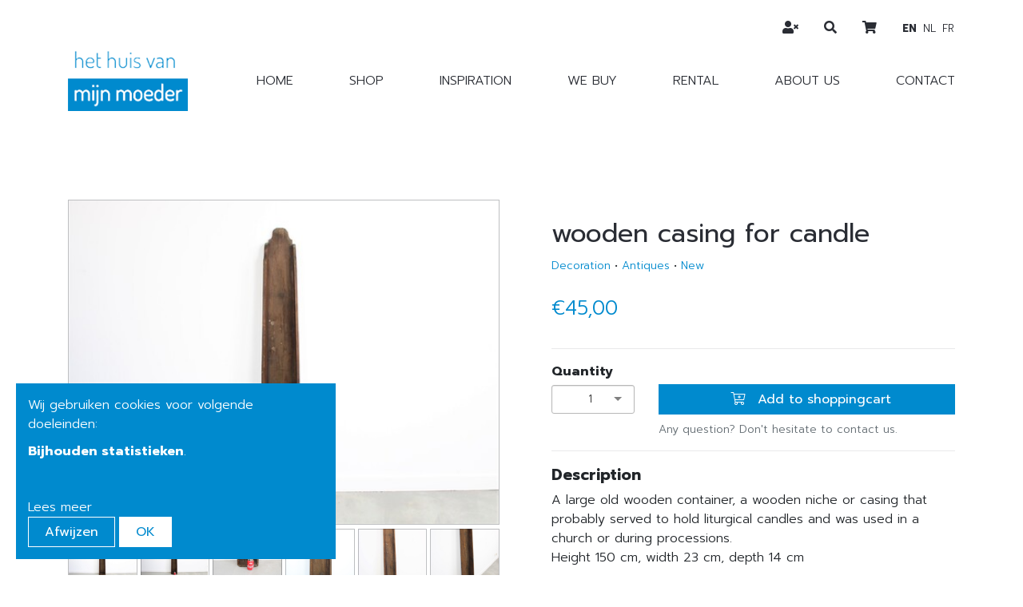

--- FILE ---
content_type: text/html; charset=utf-8
request_url: https://www.hethuisvanmijnmoeder.be/en/products/houten-houder-voor-kaars
body_size: 5193
content:
<!DOCTYPE html>
<!--

  Powered by...
          _           _
    _ __ (_)_ __ ___ | |__  _   _
   | '_ \| | '_ ` _ \| '_ \| | | |
   | | | | | | | | | | |_) | |_| |
   |_| |_|_|_| |_| |_|_.__/ \__,_|

  Interested? Visit https://nimbu.io

--> <!--[if lt IE 7]><html class="no-js lt-ie9 lt-ie8 lt-ie7"><![endif]--> <!--[if IE 7]><html class="no-js lt-ie9 lt-ie8"><![endif]--> <!--[if IE 8]><html class="no-js lt-ie9"><![endif]--> <!--[if gt IE 8]>><!<![endif]--> <html class='no-js' itemscope itemtype='http://schema.org/WebPage' lang='en'> <head> <meta charset='utf-8'> <meta content='IE=edge' http-equiv='X-UA-Compatible'> <title>wooden casing for candle · Het huis van mijn moeder</title> <meta content='Het huis van mijn moeder' name='author'> <meta content='width=device-width, initial-scale=1, shrink-to-fit=no' name='viewport'> <meta content='vintage, brocante, antiek, curiosa, industrieel, interieur, interior, decoratie, interieur inspiratie, oude tafels, kloostertafels, rariteitenkabinet, wunderkammer, vintage, fifties design, sixties design, seventies design, mid century, scandinavisch design, industriële verlichting, industrieel, Art Nouveau, Art Deco, Louis V, Louis VI, landelijk wonen, stoer wonen, stijlvol wonen, stijlvolle decoratie, sober interieur, puur wonen, wabi sabi' name='keywords'> <meta content='A large old wooden container, a wooden niche or casing that probably served to hold liturgical candles and was used in a church or during processions. Height 150 cm, width 23 cm, depth 14 cm' name='description'> <link href='https://cdn.nimbu.io/s/hagh6u5/themes/m4wgkpq/images/favicon/apple-touch-icon.png?m6j816l' rel='apple-touch-icon' sizes='180x180'> <link href='https://cdn.nimbu.io/s/hagh6u5/themes/m4wgkpq/images/favicon/favicon-32x32.png?m6j816l' rel='icon' sizes='32x32' type='image/png'> <link href='https://cdn.nimbu.io/s/hagh6u5/themes/m4wgkpq/images/favicon/favicon-16x16.png?m6j816l' rel='icon' sizes='16x16' type='image/png'> <link href='https://cdn.nimbu.io/s/hagh6u5/themes/m4wgkpq/images/favicon/manifest.json?m6j816l' rel='manifest'> <link color='#4b84b2' href='https://cdn.nimbu.io/s/hagh6u5/themes/m4wgkpq/images/favicon/safari-pinned-tab.svg?m6j816l' rel='mask-icon'> <link href='https://cdn.nimbu.io/s/hagh6u5/themes/m4wgkpq/images/favicon/favicon.ico?m6j816l' rel='shortcut icon'> <link crossorigin='anonymous' href='https://use.fontawesome.com/releases/v5.8.2/css/solid.css' integrity='sha384-ioUrHig76ITq4aEJ67dHzTvqjsAP/7IzgwE7lgJcg2r7BRNGYSK0LwSmROzYtgzs' rel='stylesheet'> <link crossorigin='anonymous' href='https://use.fontawesome.com/releases/v5.8.2/css/fontawesome.css' integrity='sha384-sri+NftO+0hcisDKgr287Y/1LVnInHJ1l+XC7+FOabmTTIK0HnE2ID+xxvJ21c5J' rel='stylesheet'> <meta content='https://cdn.nimbu.io/s/hagh6u5/themes/m4wgkpq/images/favicon/browserconfig.xml?m6j816l' name='msapplication-config'> <meta content='#4b84b2' name='theme-color'> <meta content='616924933' property='fb:admins'> <meta content='wooden casing for candle · Het huis van mijn moeder' property='og:title'> <meta content='website' property='og:type'> <meta content='https://www.hethuisvanmijnmoeder.be/en/products/houten-houder-voor-kaars' property='og:url'> <meta content='Het huis van mijn moeder.' property='og:site_name'> <meta content='A large old wooden container, a wooden niche or casing that probably served to hold liturgical candles and was used in a church or during processions. Height 150 cm, width 23 cm, depth 14 cm' property='og:description'> <meta content='wooden casing for candle · Het huis van mijn moeder' itemprop='name'> <meta content='A large old wooden container, a wooden niche or casing that probably served to hold liturgical candles and was used in a church or during processions. Height 150 cm, width 23 cm, depth 14 cm' itemprop='description'> <meta content='summary_large_image' name='twitter:card'> <meta content='wooden casing for candle · Het huis van mijn moeder' name='twitter:title'> <meta content='A large old wooden container, a wooden niche or casing that probably served to hold liturgical candles and was used in a church or during processions. Height 150 cm, width 23 cm, depth 14 cm' name='twitter:description'> <meta content='https://cdn.nimbu.io/s/hagh6u5/products/lw7aj68/images/1655842448312/IMG_3946.JPG' property='og:image'> <meta content='' itemprop='og:image:width'> <meta content='' itemprop='og:image:height'> <meta content='https://cdn.nimbu.io/s/hagh6u5/products/lw7aj68/images/1655842448312/IMG_3946.JPG' itemprop='image'> <meta content='https://cdn.nimbu.io/s/hagh6u5/products/lw7aj68/images/1655842448312/IMG_3946.JPG' name='twitter:image'> <link href='https://cdn.nimbu.io/s/hagh6u5/products/lw7aj68/images/1655842448312/IMG_3946.JPG' rel='image_src' type=''> <link href="https://cdn.nimbu.io/s/hagh6u5/themes/m4wgkpq/stylesheets/app.css?m6j816l" media="screen,print" rel="stylesheet" type="text/css"/> <meta name="csrf-param" content="authenticity_token"/> <meta name="csrf-token" content="LdaCTDDse8Qwuf7k837i+h2Q9mYOhALY&#x2F;z5U9z6GcNlYYXOG++xnooEIqTEqfstuY2+JU&#x2F;9juwpnu8E4MQ5p4Q=="/> <link rel="dns-prefetch" href="https://cdn.nimbu.io"/> <link rel="dns-prefetch" href="https://static.nimbu.io"/> <meta http-equiv="x-dns-prefetch-control" content="on"/> <link rel="canonical" href="https://www.hethuisvanmijnmoeder.be/en/products/houten-houder-voor-kaars"/> <link rel="alternate" href="https://www.hethuisvanmijnmoeder.be/en/products/houten-houder-voor-kaars" hreflang="en"/> <link rel="alternate" href="https://www.hethuisvanmijnmoeder.be/products/houten-houder-voor-kaars" hreflang="nl"/> <link rel="alternate" href="https://www.hethuisvanmijnmoeder.be/fr/products/houten-houder-voor-kaars" hreflang="fr"/> <meta name="referrer" content="strict-origin-when-cross-origin"/> <script type="application/json" id="nimbu-consent-config">{"privacyPolicy":"/en/privacybeleid","purposes":{"functional":"Basiswerking website (functioneel - noodzakelijk)","analytics":"Bijhouden statistieken"},"apps":[{"name":"functional","title":"Functioneel / noodzakelijk","description":"Cookies die zorgen dat deze website werkt.","purposes":["functional"],"required":true,"optOut":false,"default":true,"cookies":[["_nimbu_session","/","www.hethuisvanmijnmoeder.be"],["_nimbu_secure_session","/","www.hethuisvanmijnmoeder.be"]],"placeholderMessage":"","placeholderAction":""},{"name":"nimbu_analytics","title":"Nimbu Analytics","description":"Ingebouwde bezoekersstatistieken in het nimbu CMS (platform waarop de website gebouwd is).","purposes":["analytics"],"required":false,"optOut":false,"default":false,"cookies":[["_nimbu_id","/","www.hethuisvanmijnmoeder.be"],["_nimbu_visit_id","/","www.hethuisvanmijnmoeder.be"]],"placeholderMessage":"","placeholderAction":""},{"name":"google_analytics","title":"Google Analytics","description":"Bezoekersstatistieken die worden bijgehouden door Google en die ons helpen de inhoud van de website te verbeteren.","purposes":["analytics"],"required":false,"optOut":false,"default":false,"cookies":[["/^_ga(_.*)?/","/",".hethuisvanmijnmoeder.be"]],"placeholderMessage":"","placeholderAction":""}],"message":"Wij gebruiken cookies voor volgende doeleinden: {purposes}.","changed":"We voegden nieuwe toepassingen toe die cookies gebruiken sinds uw laatste bezoek, gelieve uw voorkeuren aan te passen.","learnMore":"Lees meer","ok":"OK","save":"Opslaan","decline":"Afwijzen","close":"Sluit","modal":{"title":"Wij gebruiken cookies","message":"Wij gebruiken cookies. Hieronder kan je kiezen welke toepassingen je wenst toe te laten.","privacyPolicy":{"name":"privacy policy","text":"Om meer te weten, lees onze {privacyPolicy}."}}}</script> <script defer type="application/javascript" src="https://cdn.nimbu.io/js/consent/nimbu-consent-manager-v1.1.4.js" data-style-prefix="nimbuCookie"></script> <script>
  window.dataLayer = window.dataLayer || [];
  function gtag(){dataLayer.push(arguments);}
  gtag('consent', 'default', {
    'ad_storage': 'denied',
    'analytics_storage': 'denied',
    'ad_personalization': 'denied',
    'ad_user_data': 'denied' ,
    'wait_for_update': 500
  });
  gtag('set', 'ads_data_redaction', true);
</script> <script defer src="https://www.googletagmanager.com/gtag/js?id=G-LCTGW53F36"></script> <script>
  window.dataLayer = window.dataLayer || [];
  function gtag(){dataLayer.push(arguments);}
  gtag('js', new Date());
  gtag('config', 'G-LCTGW53F36');
  gtag('config', 'UA-37300137-1');
</script> <script type="opt-in" data-type="text/javascript" data-name="google_analytics">
  gtag('consent', 'update', {'analytics_storage': 'granted'});
</script></head> <body class='body-shop_product' id='body'> <script>
  //hide alerts after #seconds
  //setTimeout(function() {
  //  $('.alert').slideUp();
  //}, 5000);
</script> <div class='page-container'> <header> <div class='container'> <div class='row mt-lg-5'> <div class='col-12 d-flex justify-content-between'> <a class='logo' href='/en'> <img src='https://cdn.nimbu.io/s/hagh6u5/themes/m4wgkpq/images/logo_transparent.png?m6j816l'> </a> <nav id='main-nav'> <ul class='nav'> <li id="home-link" class="link first"><a href="/en/">Home</a></li> <li id="shop-link" class="link"><a href="/en/shop">Shop</a></li> <li id="inspiration-link" class="link"><a href="/en/inspiratie">Inspiration</a></li> <li id="we-buy-link" class="link"><a href="/en/aankoop">We buy</a></li> <li id="rental-link" class="link"><a href="/en/verhuur">Rental</a></li> <li id="about-us-link" class="link"><a href="/en/over-ons">About us</a></li> <li id="contact-link" class="link last"><a href="/en/contact">Contact</a></li></ul> </nav> </div> </div> <div class='social-medias'> <div class='login-account-btn nav-link'> <a href='/en/login'> <i class='fas fa-user-times'></i> </a> </div> <div class='search-btn nav-link'> <a href='javascript:void(0)'> <i class='fas fa-search'></i> </a> </div> <div class='cart-btn nav-link'> <a href='/en/cart'> <i class='fas fa-shopping-cart'></i> </a> </div> <div class='language-buttons nav-link d-flex justify-content-center align-items-center'> <a class='active' href='/en/products/houten-houder-voor-kaars'> en </a> <a class='' href='/nl/products/houten-houder-voor-kaars'> nl </a> <a class='' href='/fr/products/houten-houder-voor-kaars'> fr </a> </div> </div> <a class='hamburger hamburger--collapse' href='#menu'> <span class='hamburger-box'> <span class='hamburger-inner'></span> </span> </a> </div> <div class='search-bar'> <form action='/en/search'> <input name='q' placeholder='Search' type='text'> </form> <a class='search-close'> <i class='fal fa-times'></i> </a> </div> </header> <div id='main'> <section class='content-section product-details-section theme- spacing-options-both'> <div class='container'> <div class='row'> <div class='col-md-6'> <div class='product-image-container'> <a data-lightbox='product-images' href='https://cdn.nimbu.io/s/hagh6u5/products/lw7aj68/images/1655842448312/IMG_3946.JPG'> <div class='overlay'> <i class='fal fa-search'></i> </div> <img alt='thumbnails bij product wooden casing for candle' class='product-image' data-magnify-src='https://cdn.nimbu.io/s/hagh6u5/products/lw7aj68/images/1655842448312/IMG_3946.JPG' src='https://cdn.nimbu.io/s/hagh6u5/products/lw7aj68/images/1655842448312/IMG_3946.JPG?filter=w_500'> </a> </div> <div class='preview-images row mini-gutters'> <div class='preview-image-wrapper col-2'> <div alt='thumbnails bij product wooden casing for candle' class='preview-image' data-magnify-src='https://cdn.nimbu.io/s/hagh6u5/products/lw7aj68/images/1655842448312/IMG_3946.JPG' data-src='https://cdn.nimbu.io/s/hagh6u5/products/lw7aj68/images/1655842448312/IMG_3946.JPG?filter=w_500' style='background-image:url("https://cdn.nimbu.io/s/hagh6u5/products/lw7aj68/images/1655842448312/IMG_3946.JPG?filter=w_500")'></div> <a alt='' class='d-none' data-lightbox='product-images' href='https://cdn.nimbu.io/s/hagh6u5/products/lw7aj68/images/1655842448312/IMG_3946.JPG' id='62b226a42c06e8135fe34a54'></a> </div> <div class='preview-image-wrapper col-2'> <div alt='thumbnails bij product wooden casing for candle' class='preview-image' data-magnify-src='https://cdn.nimbu.io/s/hagh6u5/products/lw7aj68/images/1655842448330/IMG_3947.JPG' data-src='https://cdn.nimbu.io/s/hagh6u5/products/lw7aj68/images/1655842448330/IMG_3947.JPG?filter=w_500' style='background-image:url("https://cdn.nimbu.io/s/hagh6u5/products/lw7aj68/images/1655842448330/IMG_3947.JPG?filter=w_500")'></div> <a alt='' class='d-none' data-lightbox='product-images' href='https://cdn.nimbu.io/s/hagh6u5/products/lw7aj68/images/1655842448330/IMG_3947.JPG' id='62b226a42c06e8135fe34a55'></a> </div> <div class='preview-image-wrapper col-2'> <div alt='thumbnails bij product wooden casing for candle' class='preview-image' data-magnify-src='https://cdn.nimbu.io/s/hagh6u5/products/lw7aj68/images/1655842448331/IMG_3948.JPG' data-src='https://cdn.nimbu.io/s/hagh6u5/products/lw7aj68/images/1655842448331/IMG_3948.JPG?filter=w_500' style='background-image:url("https://cdn.nimbu.io/s/hagh6u5/products/lw7aj68/images/1655842448331/IMG_3948.JPG?filter=w_500")'></div> <a alt='' class='d-none' data-lightbox='product-images' href='https://cdn.nimbu.io/s/hagh6u5/products/lw7aj68/images/1655842448331/IMG_3948.JPG' id='62b226a42c06e8135fe34a56'></a> </div> <div class='preview-image-wrapper col-2'> <div alt='thumbnails bij product wooden casing for candle' class='preview-image' data-magnify-src='https://cdn.nimbu.io/s/hagh6u5/products/lw7aj68/images/1655842448333/IMG_3949.JPG' data-src='https://cdn.nimbu.io/s/hagh6u5/products/lw7aj68/images/1655842448333/IMG_3949.JPG?filter=w_500' style='background-image:url("https://cdn.nimbu.io/s/hagh6u5/products/lw7aj68/images/1655842448333/IMG_3949.JPG?filter=w_500")'></div> <a alt='' class='d-none' data-lightbox='product-images' href='https://cdn.nimbu.io/s/hagh6u5/products/lw7aj68/images/1655842448333/IMG_3949.JPG' id='62b226a42c06e8135fe34a57'></a> </div> <div class='preview-image-wrapper col-2'> <div alt='thumbnails bij product wooden casing for candle' class='preview-image' data-magnify-src='https://cdn.nimbu.io/s/hagh6u5/products/lw7aj68/images/1655842448334/IMG_3950.JPG' data-src='https://cdn.nimbu.io/s/hagh6u5/products/lw7aj68/images/1655842448334/IMG_3950.JPG?filter=w_500' style='background-image:url("https://cdn.nimbu.io/s/hagh6u5/products/lw7aj68/images/1655842448334/IMG_3950.JPG?filter=w_500")'></div> <a alt='' class='d-none' data-lightbox='product-images' href='https://cdn.nimbu.io/s/hagh6u5/products/lw7aj68/images/1655842448334/IMG_3950.JPG' id='62b226a42c06e8135fe34a58'></a> </div> <div class='preview-image-wrapper col-2'> <div alt='thumbnails bij product wooden casing for candle' class='preview-image' data-magnify-src='https://cdn.nimbu.io/s/hagh6u5/products/lw7aj68/images/1655842448334/IMG_3951.JPG' data-src='https://cdn.nimbu.io/s/hagh6u5/products/lw7aj68/images/1655842448334/IMG_3951.JPG?filter=w_500' style='background-image:url("https://cdn.nimbu.io/s/hagh6u5/products/lw7aj68/images/1655842448334/IMG_3951.JPG?filter=w_500")'></div> <a alt='' class='d-none' data-lightbox='product-images' href='https://cdn.nimbu.io/s/hagh6u5/products/lw7aj68/images/1655842448334/IMG_3951.JPG' id='62b226a42c06e8135fe34a59'></a> </div> <div class='preview-image-wrapper col-2'> <div alt='thumbnails bij product wooden casing for candle' class='preview-image' data-magnify-src='https://cdn.nimbu.io/s/hagh6u5/products/lw7aj68/images/1655842448335/IMG_3952.JPG' data-src='https://cdn.nimbu.io/s/hagh6u5/products/lw7aj68/images/1655842448335/IMG_3952.JPG?filter=w_500' style='background-image:url("https://cdn.nimbu.io/s/hagh6u5/products/lw7aj68/images/1655842448335/IMG_3952.JPG?filter=w_500")'></div> <a alt='' class='d-none' data-lightbox='product-images' href='https://cdn.nimbu.io/s/hagh6u5/products/lw7aj68/images/1655842448335/IMG_3952.JPG' id='62b226a42c06e8135fe34a5a'></a> </div> <div class='preview-image-wrapper col-2'> <div alt='thumbnails bij product wooden casing for candle' class='preview-image' data-magnify-src='https://cdn.nimbu.io/s/hagh6u5/products/lw7aj68/images/1655842448336/IMG_3953.JPG' data-src='https://cdn.nimbu.io/s/hagh6u5/products/lw7aj68/images/1655842448336/IMG_3953.JPG?filter=w_500' style='background-image:url("https://cdn.nimbu.io/s/hagh6u5/products/lw7aj68/images/1655842448336/IMG_3953.JPG?filter=w_500")'></div> <a alt='' class='d-none' data-lightbox='product-images' href='https://cdn.nimbu.io/s/hagh6u5/products/lw7aj68/images/1655842448336/IMG_3953.JPG' id='62b226a42c06e8135fe34a5b'></a> </div> <div class='preview-image-wrapper col-2'> <div alt='thumbnails bij product wooden casing for candle' class='preview-image' data-magnify-src='https://cdn.nimbu.io/s/hagh6u5/products/lw7aj68/images/1655842448337/IMG_3954.JPG' data-src='https://cdn.nimbu.io/s/hagh6u5/products/lw7aj68/images/1655842448337/IMG_3954.JPG?filter=w_500' style='background-image:url("https://cdn.nimbu.io/s/hagh6u5/products/lw7aj68/images/1655842448337/IMG_3954.JPG?filter=w_500")'></div> <a alt='' class='d-none' data-lightbox='product-images' href='https://cdn.nimbu.io/s/hagh6u5/products/lw7aj68/images/1655842448337/IMG_3954.JPG' id='62b226a42c06e8135fe34a5c'></a> </div> <div class='preview-image-wrapper col-2'> <div alt='thumbnails bij product wooden casing for candle' class='preview-image' data-magnify-src='https://cdn.nimbu.io/s/hagh6u5/products/lw7aj68/images/1655842448338/IMG_3955.JPG' data-src='https://cdn.nimbu.io/s/hagh6u5/products/lw7aj68/images/1655842448338/IMG_3955.JPG?filter=w_500' style='background-image:url("https://cdn.nimbu.io/s/hagh6u5/products/lw7aj68/images/1655842448338/IMG_3955.JPG?filter=w_500")'></div> <a alt='' class='d-none' data-lightbox='product-images' href='https://cdn.nimbu.io/s/hagh6u5/products/lw7aj68/images/1655842448338/IMG_3955.JPG' id='62b226a42c06e8135fe34a5d'></a> </div> <div class='preview-image-wrapper col-2'> <div alt='thumbnails bij product wooden casing for candle' class='preview-image' data-magnify-src='https://cdn.nimbu.io/s/hagh6u5/products/lw7aj68/images/1655842448338/IMG_3956.JPG' data-src='https://cdn.nimbu.io/s/hagh6u5/products/lw7aj68/images/1655842448338/IMG_3956.JPG?filter=w_500' style='background-image:url("https://cdn.nimbu.io/s/hagh6u5/products/lw7aj68/images/1655842448338/IMG_3956.JPG?filter=w_500")'></div> <a alt='' class='d-none' data-lightbox='product-images' href='https://cdn.nimbu.io/s/hagh6u5/products/lw7aj68/images/1655842448338/IMG_3956.JPG' id='62b226a42c06e8135fe34a5e'></a> </div> <div class='preview-image-wrapper col-2'> <div alt='thumbnails bij product wooden casing for candle' class='preview-image' data-magnify-src='https://cdn.nimbu.io/s/hagh6u5/products/lw7aj68/images/1655842448339/IMG_3957.JPG' data-src='https://cdn.nimbu.io/s/hagh6u5/products/lw7aj68/images/1655842448339/IMG_3957.JPG?filter=w_500' style='background-image:url("https://cdn.nimbu.io/s/hagh6u5/products/lw7aj68/images/1655842448339/IMG_3957.JPG?filter=w_500")'></div> <a alt='' class='d-none' data-lightbox='product-images' href='https://cdn.nimbu.io/s/hagh6u5/products/lw7aj68/images/1655842448339/IMG_3957.JPG' id='62b226a42c06e8135fe34a5f'></a> </div> <div class='preview-image-wrapper col-2'> <div alt='thumbnails bij product wooden casing for candle' class='preview-image' data-magnify-src='https://cdn.nimbu.io/s/hagh6u5/products/lw7aj68/images/1655842448340/IMG_3958.JPG' data-src='https://cdn.nimbu.io/s/hagh6u5/products/lw7aj68/images/1655842448340/IMG_3958.JPG?filter=w_500' style='background-image:url("https://cdn.nimbu.io/s/hagh6u5/products/lw7aj68/images/1655842448340/IMG_3958.JPG?filter=w_500")'></div> <a alt='' class='d-none' data-lightbox='product-images' href='https://cdn.nimbu.io/s/hagh6u5/products/lw7aj68/images/1655842448340/IMG_3958.JPG' id='62b226a42c06e8135fe34a60'></a> </div> </div> </div> <div class='col-md-6 product-container'> <div class='addthis_inline_share_toolbox'></div> <br> <h3 class='title'> wooden casing for candle </h3> <div class='product-meta-info'> <a href="/en/shop?categories=decoration">Decoration</a> • <a href='/en/shop?periods=antiques'>Antiques</a> • <a href='/en/shop/statuses=nieuw'>New</a> </div> <div class='price'> €45,00 </div> <hr> <div class='row'> <div class='col-lg-3'> <dl class='quantity'> <dt>Quantity</dt> <dd> <select class='selectize select-quantity'> <option value='1'>1</option> </select> </dd> </dl> </div> <div class='col-lg-9 add-to-cart-container'> <a class='btn btn-primary add-to-cart-btn' href='javascript:void(0)'> <i class='fal fa-cart-plus'></i> Add to shoppingcart <div class='btn added-to-cart'>Product added</div> </a> <a class='product-contact-btn' href='/en/contact'> Any question? Don't hesitate to contact us. </a> </div> </div> <hr> <dl class='description'> <dt class='subtitle'>Description</dt> <dd><p>A large old wooden container, a wooden niche or casing that probably served to hold liturgical candles and was used in a church or during processions.<br>Height 150 cm, width 23 cm, depth 14 cm</p> </dd> </dl> <div class='subsections'> <dl class='subsection'> <dt class='subtitle'>Shipping Costs</dt> <dd>in store pick-up only</dd> </dl> </div> <div class='d-none'> <form class="add-to-cart" accept-charset="UTF-8" action="/en/cart/add" method="post"><div style="margin:0;padding:0;display:inline;"><input type="hidden" name="utf8" id="utf8" value="&amp;#x2713;"> <input type="hidden" name="authenticity_token" id="authenticity_token" value="LdaCTDDse8Qwuf7k837i+h2Q9mYOhALY/z5U9z6GcNlYYXOG++xnooEIqTEqfstuY2+JU/9juwpnu8E4MQ5p4Q=="></div><input type="hidden" name="product[62b226a42c06e8135fe34a50]" id="product_62b226a42c06e8135fe34a50" value="" class="product-id"><input type="text" name="quantity" id="quantity" value="1" class="quantity "><button name="button" type="submit"><span>Add to cart</span></button></form> </div> </div> </div> </div> </section> </div> <footer class='justify-content-around text-center'> <div class='top-footer d-flex'> <a class='logo' href='/en'> <img src='https://cdn.nimbu.io/s/hagh6u5/themes/m4wgkpq/images/logo_transparent.png?m6j816l'> </a> <ul class='nav'> <li id="terms-of-sale-link" class="link first"><a href="/en/verkoopsvoorwaarden">Terms of sale</a></li> <li id="privacy-link" class="link last"><a href="/en/privacybeleid">Privacy</a></li></ul> <div class='payment-methods'> <img data-placement='top' data-toggle='tooltip' src='https://cdn.nimbu.io/s/hagh6u5/themes/m4wgkpq/images/payment-methods/payment-bancontact.svg?m6j816l' title='Bancontact'> <img data-placement='top' data-toggle='tooltip' src='https://cdn.nimbu.io/s/hagh6u5/themes/m4wgkpq/images/payment-methods/payment-ideal.svg?m6j816l' title='iDEAL'> </div> </div> <div class='bottom-footer'> <div class='copyright'> &#169; Copyright 2026 | Het huis van mijn moeder • Alle rechten voorbehouden <div class='reference'> &nbsp;• <a href='https://www.zenjoy.be/wat-we-doen/webdesign' target='_blank'>Webdesign</a> & <a href='https://www.zenjoy.be/wat-we-doen/webshop-laten-maken' target='_blank'>webshop development</a> by <a href='https://www.zenjoy.be/' target='_blank'>Zenjoy in Leuven</a> • <a href='http://www.nimbu.io' target='_blank'>Powered by Nimbu</a> </div> </div> </div> </footer> </div> <script src="https://cdn.nimbu.io/s/hagh6u5/themes/m4wgkpq/javascripts/polyfills.js?m6j816l" type="text/javascript"></script> <script src="https://cdn.nimbu.io/s/hagh6u5/themes/m4wgkpq/javascripts/vendor.js?m6j816l" type="text/javascript"></script> <script src="https://cdn.nimbu.io/s/hagh6u5/themes/m4wgkpq/javascripts/app.js?m6j816l" type="text/javascript"></script> <script src="//s7.addthis.com/js/300/addthis_widget.js#pubid=ra-5dde707e53e0291d"></script> </body> </html>

--- FILE ---
content_type: image/svg+xml; charset=utf-8
request_url: https://cdn.nimbu.io/s/hagh6u5/themes/m4wgkpq/images/payment-methods/payment-ideal.svg?m6j816l
body_size: 3920
content:
<?xml version="1.0" encoding="UTF-8"?>
<svg width="64px" height="64px" viewBox="0 0 64 64" version="1.1" xmlns="http://www.w3.org/2000/svg" xmlns:xlink="http://www.w3.org/1999/xlink">
    <!-- Generator: Sketch 43.2 (39069) - http://www.bohemiancoding.com/sketch -->
    <title>icon-32x32-ideal</title>
    <desc>Created with Sketch.</desc>
    <defs></defs>
    <g id="ALL" stroke="none" stroke-width="1" fill="none" fill-rule="evenodd">
        <g id="Payment-Method-icons" transform="translate(-792.000000, -985.000000)">
            <g id="icon-32x32-ideal" transform="translate(792.000000, 985.000000)">
                <g id="Group-4">
                    <rect id="Rectangle-15" fill="#FD6EB6" x="0" y="0" width="64" height="64" rx="16"></rect>
                    <g id="Page-1" transform="translate(16.000000, 18.000000)">
                        <g id="Group-11">
                            <path d="M0.721804511,27.2380952 L0.721804511,0.715428571 L18.8864481,0.715428571 L18.8864481,0.745428571 C22.2756571,0.923904762 25.1584,1.98357143 27.2571188,3.82933333 C28.5450105,4.96195238 29.5378286,6.38161905 30.2081444,8.04890476 C30.8989113,9.76704762 31.2491308,11.7614762 31.2491308,13.9767619 C31.2491308,18.6402381 29.8974316,22.1428095 27.2316632,24.3871905 C25.1869353,26.1087143 22.3819549,27.0579524 18.8864481,27.2128571 L18.8864481,27.2333333 L18.1646436,27.2380952 L0.721804511,27.2380952 Z" id="Fill-1" fill="#FFFFFF"></path>
                            <path d="M19.6082478,0.00116190476 L18.1646388,0.00116190476 L1.44360421,0.00116190476 L-4.81203007e-06,0.00116190476 L-4.81203007e-06,1.42973333 L-4.81203007e-06,26.5238286 L-4.81203007e-06,27.9524 L1.44360421,27.9524 L18.1646388,27.9524 L19.6082478,27.9524 L19.6082478,27.8852095 C22.9505877,27.633019 25.667508,26.6419238 27.6994358,24.9311619 C29.1303892,23.7264476 30.2181967,22.1658286 30.9326869,20.2926857 C31.6216253,18.4864952 31.9709305,16.3614952 31.9709305,13.976781 C31.9709305,11.6706857 31.6034839,9.5874 30.8788403,7.78487619 C30.1665636,6.0131619 29.1093606,4.50268571 27.7366328,3.2954 C25.6577877,1.4671619 22.8685907,0.367971429 19.6082478,0.0802095238 L19.6082478,0.00116190476 Z M18.1646388,1.42973333 L18.1646388,1.43525714 C21.6850238,1.49249524 24.6590027,2.49997143 26.7776433,4.36325714 C27.9805546,5.4211619 28.909132,6.75001905 29.5374869,8.31292381 C30.1942809,9.94668571 30.5273215,11.8523048 30.5273215,13.976781 C30.5273215,18.4211143 29.2611802,21.7406857 26.763929,23.8431619 C24.7105877,25.5719238 21.817114,26.4698286 18.1646388,26.5190667 L18.1646388,26.5238286 L1.44360421,26.5238286 L1.44360421,1.42973333 L18.1646388,1.42973333 L18.1646388,1.42973333 Z" id="Fill-3" fill="#FFFFFF"></path>
                            <polygon id="Fill-6" fill="#000000" points="4.67642707 23.212619 9.33692632 23.212619 9.33692632 15.554619 4.67642707 15.554619"></polygon>
                            <path d="M9.68879158,11.7258905 C9.68879158,13.1675571 8.50758256,14.3370333 7.05069233,14.3370333 C5.59385023,14.3370333 4.41259308,13.1675571 4.41259308,11.7258905 C4.41259308,10.2841762 5.59385023,9.11522381 7.05069233,9.11522381 C8.50758256,9.11522381 9.68879158,10.2841762 9.68879158,11.7258905" id="Fill-8" fill="#000000"></path>
                            <path d="M17.8482382,3.0964 C21.0888998,3.0964 23.789748,3.96525714 25.6588367,5.60906667 C27.7717991,7.46725714 28.8431014,10.2825429 28.8431014,13.976781 C28.8431014,21.2981143 25.2466382,24.8571619 17.8482382,24.8571619 L3.12780511,24.8571619 L3.12780511,3.0964 L17.8482382,3.0964 Z M18.1646292,1.42973333 L1.44359459,1.42973333 L1.44359459,26.5238286 L18.1646292,26.5238286 L18.1646292,26.5190667 C21.8171525,26.4698286 24.710578,25.5719238 26.7639194,23.8431619 C29.2611705,21.7406857 30.5273119,18.4211143 30.5273119,13.976781 C30.5273119,11.8523048 30.1942713,9.94668571 29.5374773,8.31292381 C28.9091224,6.75001905 27.980545,5.4211619 26.7776337,4.36325714 C24.6589931,2.49997143 21.6850141,1.49249524 18.1646292,1.43525714 L18.1646292,1.42973333 Z" id="Fill-9" fill="#000000"></path>
                            <path d="M17.3882274,23.2211667 L11.4766965,23.2211667 L11.4766965,5.12540476 L17.3882274,5.12540476 L17.1496469,5.12540476 C22.079668,5.12540476 27.3273311,7.05078571 27.3273311,14.1970714 C27.3273311,21.7519286 22.079668,23.2211667 17.1496469,23.2211667 L17.3882274,23.2211667 Z" id="Fill-10" fill="#CD0067"></path>
                        </g>
                        <g id="Group-32" transform="translate(10.000000, 10.000000)" fill="#FFFFFF">
                            <path d="M1.04725173,0.868047619 L1.04725173,3.74604762 L1.71193744,3.74604762 C1.96052692,3.74604762 2.13996752,3.73219048 2.25025925,3.70452381 C2.39462015,3.66895238 2.51439158,3.60871429 2.60966977,3.5237619 C2.70485173,3.4387619 2.78261414,3.299 2.84276451,3.10433333 C2.90291489,2.90971429 2.93299008,2.64447619 2.93299008,2.30852381 C2.93299008,1.97261905 2.90291489,1.7147619 2.84276451,1.53495238 C2.78261414,1.35514286 2.69840361,1.21485714 2.59013293,1.11409524 C2.48181414,1.01333333 2.3444788,0.945142857 2.1780788,0.90952381 C2.05373594,0.881904762 1.81015098,0.868047619 1.44727579,0.868047619 L1.04725173,0.868047619 Z M0.160057744,0.129952381 L1.78310737,0.129952381 C2.14911038,0.129952381 2.42816,0.157666667 2.62020812,0.213095238 C2.87818105,0.288333333 3.09919759,0.422047619 3.28320962,0.614095238 C3.46722165,0.806142857 3.60720361,1.04133333 3.70320361,1.31947619 C3.79920361,1.59766667 3.84727579,1.94071429 3.84727579,2.34861905 C3.84727579,2.707 3.80223519,3.01585714 3.71225023,3.27528571 C3.60224722,3.59209524 3.44523068,3.84852381 3.24124872,4.04452381 C3.08721564,4.19304762 2.87919158,4.30890476 2.61717654,4.39204762 C2.42113444,4.45342857 2.1591194,4.48414286 1.83113143,4.48414286 L0.160057744,4.48414286 L0.160057744,0.129952381 Z" id="Fill-12"></path>
                            <path d="M1.78310737,0.249 C2.13602165,0.249 2.40631338,0.275380952 2.58647579,0.327380952 C2.82231338,0.396142857 3.02745023,0.520238095 3.1959194,0.696 C3.36703519,0.874619048 3.49941414,1.09733333 3.5893991,1.358 C3.68068331,1.62247619 3.72697504,1.9557619 3.72697504,2.34861905 C3.72697504,2.69209524 3.68371489,2.99085714 3.59844571,3.23661905 C3.49517955,3.53409524 3.34677654,3.77719048 3.15742316,3.95914286 C3.01739308,4.09414286 2.82332391,4.20161905 2.58046075,4.27871429 C2.39750737,4.33595238 2.14526075,4.36509524 1.83113143,4.36509524 L0.280358496,4.36509524 L0.280358496,0.249 L1.78310737,0.249 Z M0.0397569925,0.0109047619 L0.0397569925,4.60319048 L1.83113143,4.60319048 C2.16989835,4.60319048 2.44659008,4.57033333 2.65345925,4.50552381 C2.93255699,4.417 3.15843368,4.29061905 3.32517053,4.12980952 C3.54176,3.92166667 3.71032541,3.64714286 3.82600662,3.31395238 C3.91993744,3.0432381 3.96757654,2.71842857 3.96757654,2.34861905 C3.96757654,1.92957143 3.91690586,1.57038095 3.81705624,1.281 C3.71585925,0.987761905 3.56557955,0.735809524 3.37049985,0.532190476 C3.17253293,0.325571429 2.93154647,0.179761905 2.65418105,0.0989047619 C2.44894797,0.0396666667 2.16412391,0.0109047619 1.78310737,0.0109047619 L0.0397569925,0.0109047619 Z" id="Fill-14"></path>
                            <path d="M1.44725173,0.987095238 C1.88591639,0.987095238 2.0724788,1.00809524 2.15173293,1.02571429 C2.29662316,1.05671429 2.41610586,1.11557143 2.5076788,1.20080952 C2.60069534,1.28738095 2.6750412,1.41242857 2.72855098,1.57238095 C2.78437053,1.7392381 2.81266526,1.98695238 2.81266526,2.30852381 C2.81266526,2.63104762 2.7840818,2.88709524 2.72768481,3.06952381 C2.6743194,3.24228571 2.6074803,3.36538095 2.52909233,3.43533333 C2.44911639,3.50666667 2.34551338,3.55838095 2.22117053,3.58904762 C2.12064722,3.6142381 1.94948331,3.627 1.71191338,3.627 L1.16757654,3.627 L1.16757654,0.987095238 L1.44725173,0.987095238 Z M0.926926917,0.749 L0.926926917,3.86509524 L1.71191338,3.86509524 C1.97301414,3.86509524 2.1587585,3.85028571 2.27982917,3.81995238 C2.44233143,3.77990476 2.58058105,3.70995238 2.6901991,3.61214286 C2.80299308,3.51147619 2.89052391,3.3567619 2.95779609,3.13914286 C3.02203669,2.93128571 3.05326677,2.65957143 3.05326677,2.30852381 C3.05326677,1.95657143 3.02174797,1.69133333 2.95697805,1.49752381 C2.89071639,1.29957143 2.79500511,1.14138095 2.67253895,1.02738095 C2.54862917,0.912047619 2.39084271,0.833285714 2.20351038,0.793190476 C2.07002466,0.76352381 1.82234947,0.749 1.44725173,0.749 L0.926926917,0.749 Z" id="Fill-16"></path>
                            <polygon id="Fill-18" points="4.85110376 4.48411905 4.85110376 0.129928571 8.10827068 0.129928571 8.10827068 0.86802381 5.73829774 0.86802381 5.73829774 1.83230952 7.94283308 1.83230952 7.94283308 2.57040476 5.73829774 2.57040476 5.73829774 3.74602381 8.1924812 3.74602381 8.1924812 4.48411905"></polygon>
                            <path d="M7.98794586,0.249 L7.98794586,0.749 L5.61802105,0.749 L5.61802105,1.95138095 L7.82250827,1.95138095 L7.82250827,2.45138095 L5.61802105,2.45138095 L5.61802105,3.86509524 L8.07215639,3.86509524 L8.07215639,4.36509524 L4.97138045,4.36509524 L4.97138045,0.249 L7.98794586,0.249 Z M4.73077895,0.0109047619 L4.73077895,4.60319048 L8.31275789,4.60319048 L8.31275789,3.627 L5.85862256,3.627 L5.85862256,2.68947619 L8.06310977,2.68947619 L8.06310977,1.71328571 L5.85862256,1.71328571 L5.85862256,0.987095238 L8.22854737,0.987095238 L8.22854737,0.0109047619 L4.73077895,0.0109047619 Z" id="Fill-20"></path>
                            <path d="M11.5253991,2.75792857 L10.9188908,1.14483333 L10.324557,2.75792857 L11.5253991,2.75792857 Z M13.16096,4.48411905 L12.1944156,4.48411905 L11.8105119,3.49602381 L10.0526773,3.49602381 L9.68850286,4.48411905 L8.74592241,4.48411905 L10.4557329,0.129928571 L11.4013931,0.129928571 L13.16096,4.48411905 Z" id="Fill-22"></path>
                            <path d="M11.3199495,0.249 C11.376154,0.388047619 12.8632156,4.068 12.9832758,4.36509524 L12.2770623,4.36509524 C12.2265841,4.23509524 11.8931104,3.377 11.8931104,3.377 L9.96849083,3.377 C9.96849083,3.377 9.65320662,4.23238095 9.60436451,4.36509524 L8.92172992,4.36509524 C9.03765173,4.06990476 10.4827044,0.390047619 10.5380908,0.249 L11.3199495,0.249 Z M10.3734232,0.0109047619 L8.57011489,4.60319048 L9.77268932,4.60319048 C9.77268932,4.60319048 10.0879254,3.7477619 10.1368156,3.61509524 L11.7279134,3.61509524 C11.7783435,3.74504762 12.1118171,4.60319048 12.1118171,4.60319048 L13.3386442,4.60319048 L11.4828367,0.0109047619 L10.3734232,0.0109047619 Z" id="Fill-24"></path>
                            <path d="M10.9199976,1.48925714 C11.0518472,1.83992381 11.2747886,2.43278095 11.3522623,2.63887619 L10.4964427,2.63887619 C10.5720878,2.4336381 10.7906021,1.84059048 10.9199976,1.48925714 L10.9199976,1.48925714 Z M10.1526713,2.87697143 L11.6985359,2.87697143 L10.9177359,0.8004 L10.1526713,2.87697143 Z" id="Fill-26"></path>
                            <polygon id="Fill-28" points="13.9031723 4.48411905 13.9031723 0.165642857 14.7903663 0.165642857 14.7903663 3.74602381 17.0009167 3.74602381 17.0009167 4.48411905"></polygon>
                            <path d="M14.6700896,0.284714286 L14.6700896,3.86509524 L16.88064,3.86509524 L16.88064,4.36509524 L14.023449,4.36509524 L14.023449,0.284714286 L14.6700896,0.284714286 Z M13.7828956,0.0466190476 L13.7828956,4.60319048 L17.1212415,4.60319048 L17.1212415,3.627 L14.9106911,3.627 L14.9106911,0.0466190476 L13.7828956,0.0466190476 Z" id="Fill-30"></path>
                        </g>
                    </g>
                </g>
            </g>
        </g>
    </g>
</svg>